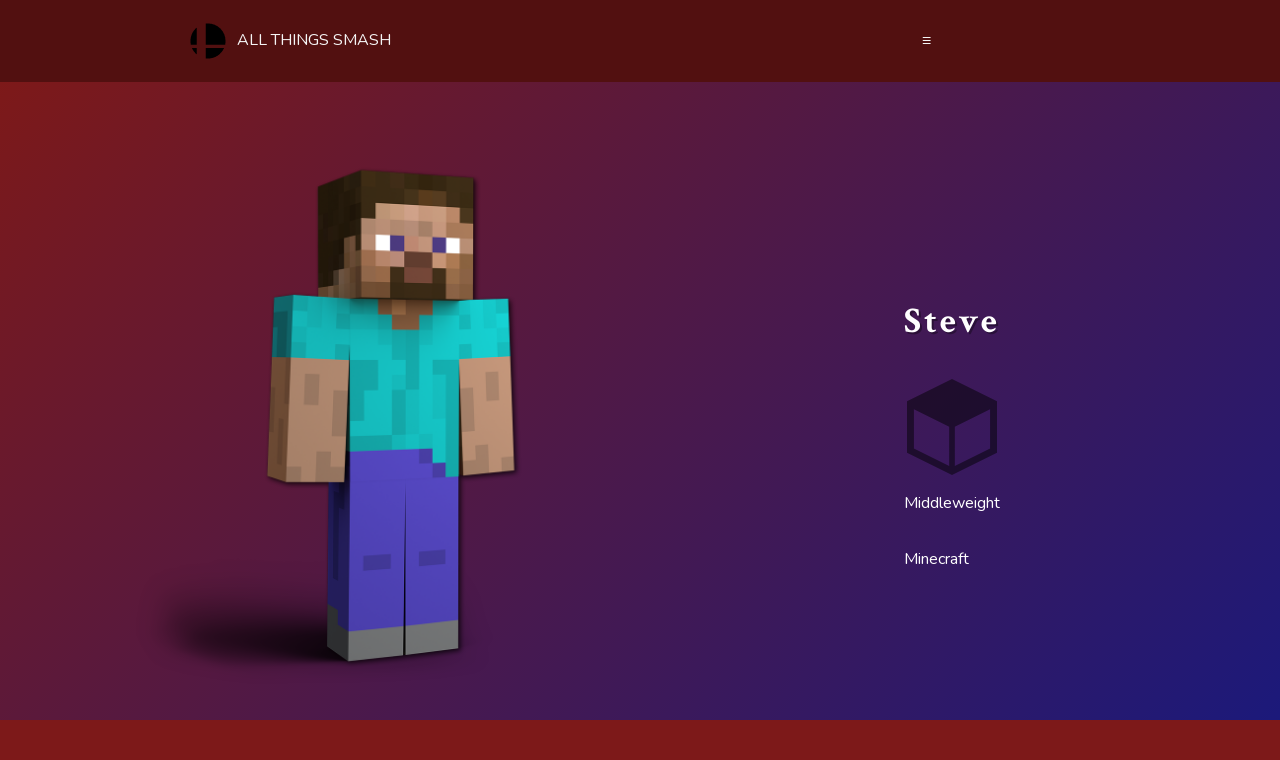

--- FILE ---
content_type: text/html; charset=UTF-8
request_url: https://www.allthingssmash.com/fighter-detail.php?char_id=80
body_size: 3685
content:
<!doctype html>
<html lang="en">

<head>
  <meta charset="utf-8">
  <title>Fighter Detail | All Things Smash</title>
  <meta name="description" content="All Things Smash is a website containing an extensive collection of information to help refine your skills in Super Smash Bros Ultimate.">
  <meta name="viewport" content="width=device-width, initial-scale=1">

  <meta property="og:title" content="All Things Smash">
  <meta property="og:type" content="website">
  <meta property="og:url" content="https://www.allthingssmash.com/">
  <meta property="og:image" content="/android-chrome-512x512.png">

  <link rel="apple-touch-icon" sizes="180x180" href="/apple-touch-icon.png">
  <link rel="icon" type="image/png" sizes="32x32" href="/favicon-32x32.png">
  <link rel="icon" type="image/png" sizes="16x16" href="/favicon-16x16.png">
  <link rel="manifest" href="site.webmanifest">

  <script type="module" src="https://unpkg.com/ionicons@5.5.1/dist/ionicons/ionicons.esm.js"></script>
  <script nomodule="" src="https://unpkg.com/ionicons@5.5.1/dist/ionicons/ionicons.js"></script>
  <script src="js/main.js?v=1769338624"></script>

  <link rel="preconnect" href="https://fonts.gstatic.com">
  <link href="https://fonts.googleapis.com/css2?family=Crimson+Text:ital,wght@0,400;0,700;1,400;1,700&family=Nunito:ital,wght@0,300;0,400;0,700;1,300;1,400;1,700&display=swap" rel="stylesheet">

  <link rel="stylesheet" href="css/main.css?v=1769338624">

  <meta name="theme-color" content="#7d1919" />
</head>

<body>
  <header>
    <div class="navbar">
      <a href="index.php" class="logo">
        <svg xmlns='http://www.w3.org/2000/svg' viewBox='0 0 256 256'><title>All Things Smash</title><path id="mainsymbolpath" d="m 128,38.17189 c -3.96774,0 -7.88276,0.26235 -11.71455,0.76112 l 0,107.94597 99.54061,0 c 1.29999,-6.08286 1.98552,-12.39119 1.98552,-18.86242 0,-49.6066 -40.20496,-89.84467 -89.81158,-89.84467 z m -57.282183,20.61629 c -19.888889,16.47529 -32.529397,41.38427 -32.529397,69.22838 0,6.46737 0.689185,12.78339 1.985518,18.86242 l 30.543879,0 0,-88.0908 z M 45.865755,164.45081 c 5.665734,12.76396 14.229794,23.96191 24.852062,32.76104 l 0,-32.76104 -24.852062,0 z m 70.419695,0 0,52.61621 c 3.83198,0.4988 7.7466,0.7611 11.71455,0.7611 36.63278,0 68.12716,-21.93201 82.10115,-53.37731 l -93.8157,0 z"/></svg>
        <span class="caps">All Things Smash</span>
      </a>
      <div></div>
      <div class="dropdown">
        <button aria-label="Menu" class="dropbtn" onclick="dropDown()">≡</button>

        <div id="navMega" class="dropdown-content bg-grad">
          <div class="row">
            <div class="column">
              <h3>Guides</h3>
              <hr>
              <a href="smash-basics.php">Smash Basics</a>
              <a href="fighter-guides.php">Fighter Guides</a>
              <a href="tips-and-tricks.php">Tips & Tricks</a>
            </div>
            <div class="column">
              <h3>Community</h3>
              <hr>
              <a href="news.php">News</a>
              <a href="videos.php">Videos</a>
              <a href="contact.php">Contact</a>
            </div>
            <div class="column">
              <h3>Social</h3>
              <hr>
              <a href="#" class="discord-icon">
                <ion-icon name="logo-discord" aria-label="Discord"></ion-icon> Discord
              </a>
              <a href="#" class="reddit-icon">
                <ion-icon name="logo-reddit" aria-label="Reddit"></ion-icon> Reddit
              </a>
              <a href="https://www.facebook.com/allthingssmash" class="fb-icon" target="_blank">
                <ion-icon name="logo-facebook" aria-label="Facebook"></ion-icon> Facebook
              </a>
            </div>
          </div>
        </div>
      </div>
    </div>
  </header>

  <main>
  <section class="bg-grad">
    <div class="grid-container gc-auto-med align-center p my-1">
      <div class="grid-item p">
        <picture>
          <source srcset="
            img/characters/400/steve.png 400w,
            img/characters/800/steve.png 800w,
            img/characters/1200/steve.png 1200w"
          />
          <img src="img/characters/400/steve.png" class="full-size" loading="lazy" alt="Steve as appearing in Super Smash Bros. Ultimate."/>
        </picture>
      </div> <!-- end of .grid-item -->

      <div class="grid-item p">
        <h1>Steve</h1>
        <img src="img/characters/series-symbols/minecraft.svg" class="series-symbol" loading="lazy" alt="The symbol for the Minecraft series."/>
        <p>Middleweight</p>
        <p>Minecraft</p>
      </div> <!-- end of .grid-item -->
    </div> <!-- end of .grid-container -->
  </section>

  <section class="banner bg-dark">
    <p class="banner-title">Let's take a deeper look at Steve</p>
  </section>

  <section class="bg-grad-alt">
    <h2 class="text-center">Damage Table for Steve</h2>

    <div class="grid-container gc-6 align-center my-1 p-2">
      <div class="g-2-r-s p-1">
        <div class="flex f-col">
          <button class="outline-cta" id="smash-attack">Smash Attacks</button>
          <button class="outline-cta" id="special-attack">Special Attacks</button>
          <button class="outline-cta" id="air-attack">Air Attacks</button>
          <button class="outline-cta" id="tilt-attack">Tilt Attacks</button>
          <button class="outline-cta" id="other-attack">Other Attacks</button>
        </div> <!-- end of .even-columns -->
      </div> <!-- end of .grid-item -->

      <div class="g-2-r-l flex even-columns p-1">
        <div class="attack-info show" id="smash-attack-info">
          <h3>Smash Attacks</h3>
          <div class="flex even-columns">
            <div>
              <h4>Neutral</h4>
              <hr>
              <p><strong>Neutral:</strong> Varies by Weapon</p>
              <p><strong>Neutral SS:</strong> (See Below)</p>
              <p><strong>Neutral WS:</strong> </p>
            </div> <!-- end of . -->

            <div>
              <h4>Up</h4>
              <hr>
              <p><strong>Up:</strong> Varies by Weapon</p>
              <p><strong>Up SS:</strong> (See Below)</p>
              <p><strong>Up WS:</strong> </p>
            </div> <!-- end of . -->

            <div>
              <h4>Down</h4>
              <hr>
              <p><strong>Down:</strong> 0.6% | Loop</p>
              <p><strong>Down SS:</strong> 14% | Last</p>
              <p><strong>Down WS:</strong> </p>
            </div> <!-- end of . -->

            <div>
              <h4>Side</h4>
              <hr>
              <p><strong>Side:</strong> Varies by Weapon</p>
              <p><strong>Side SS:</strong> (See Below)</p>
              <p><strong>Side WS:</strong> </p>
            </div> <!-- end of . -->
          </div> <!-- end of .even-columns -->
        </div> <!-- end of #smash-attack-info -->

        <div class="attack-info" id="special-attack-info">
          <h3>Special Attacks</h3>
          <div class="flex even-columns">
            <div>
              <h4>Neutral</h4>
              <hr>
              <p><strong>Neutral:</strong> N/A</p>
              <p><strong>Neutral SS:</strong> </p>
              <p><strong>Neutral WS:</strong> </p>
            </div>

            <div>
              <h4>Up</h4>
              <hr>
              <p><strong>Up:</strong> 5%</p>
              <p><strong>Up SS:</strong> N/A</p>
              <p><strong>Up WS:</strong> 3%</p>
            </div>

            <div>
              <h4>Down</h4>
              <hr>
              <p><strong>Down:</strong> 20% | 14%</p>
              <p><strong>Down SS:</strong> 28% | 14%</p>
              <p><strong>Down WS:</strong> N/A</p>
            </div>

            <div>
              <h4>Side</h4>
              <hr>
              <p><strong>Side:</strong> 15.6%</p>
              <p><strong>Side SS:</strong> 19%</p>
              <p><strong>Side WS:</strong> 7.5%</p>
            </div>
          </div> <!-- end of .even-columns -->
        </div> <!-- end of #special-attack-info -->

        <div class="attack-info" id="air-attack-info">
          <h3>Air Attacks</h3>
          <div class="flex even-columns">
            <div>
              <h4>Neutral</h4>
              <hr>
              <p><strong>Neutral:</strong> Varies by Weapon</p>
              <p><strong>Neutral SS:</strong> (See Below)</p>
              <p><strong>Neutral WS:</strong> </p>
            </div>

            <div>
              <h4>Up</h4>
              <hr>
              <p><strong>Up:</strong> Varies by Weapon</p>
              <p><strong>Up SS:</strong> (See Below)</p>
              <p><strong>Up WS:</strong> </p>
            </div>

            <div>
              <h4>Down</h4>
              <hr>
              <p><strong>Down:</strong> 10% | Cancelled</p>
              <p><strong>Down SS:</strong> 18% | Normal</p>
              <p><strong>Down WS:</strong> 8% | Re-Fall</p>
            </div>

            <div>
              <h4>Forward</h4>
              <hr>
              <p><strong>Forward:</strong> Varies by Weapon</p>
              <p><strong>Forward SS:</strong> (See Below)</p>
              <p><strong>Forward WS:</strong> </p>
            </div>

            <div>
              <h4>Back</h4>
              <hr>
              <p><strong>Back:</strong> Varies by Weapon</p>
              <p><strong>Back SS:</strong> (See Below)</p>
              <p><strong>Back WS:</strong> </p>
            </div>
          </div> <!-- end of .even-columns -->
        </div> <!-- end of #air-attack-info -->

        <div class="attack-info" id="tilt-attack-info">
          <h3>Tilt Attacks</h3>
          <div class="flex even-columns">
            <div>
              <h4>Up</h4>
              <hr>
              <p><strong>Up:</strong> Varies by Weapon</p>
              <p><strong>Up SS:</strong> (See Below)</p>
              <p><strong>Up WS:</strong> </p>
            </div>

            <div>
              <h4>Down</h4>
              <hr>
              <p><strong>Down:</strong> 08% | Loop</p>
              <p><strong>Down SS:</strong> 6.4% | Last</p>
              <p><strong>Down WS:</strong> </p>
            </div>

            <div>
              <h4>Side</h4>
              <hr>
              <p><strong>Side:</strong> Varies by Weapon</p>
              <p><strong>Side SS:</strong> (See Below)</p>
              <p><strong>Side WS:</strong> </p>
            </div>
          </div> <!-- end of .even-columns -->
        </div> <!-- end of #tilt-attack-info -->

        <div class="attack-info" id="other-attack-info">
          <h3>Other Attacks</h3>
          <div class="flex even-columns">
            <div>
              <h4>Grabs</h4>
              <p><strong>Pummel:</strong> 1.5%</p>
              <p><strong>Up:</strong> 3% | 8%</p>
              <p><strong>Down:</strong> 7% | 8%</p>
              <p><strong>Forward:</strong> 3% | 6%</p>
              <p><strong>Back:</strong> 10%</p>
            </div>

            <div>
              <h4>Air Grab</h4>
              <p><strong>Air Grab:</strong> N/A</p>
              <p><strong>Air Grab SS:</strong> </p>
              <p><strong>Air Grab WS:</strong> </p>
            </div>

            <div>
              <h4>Dash Attack</h4>
              <p><strong>Dash:</strong> Varies by Weapon</p>
              <p><strong>Dash SS:</strong> (See Below)</p>
              <p><strong>Dash WS:</strong> </p>
            </div>

            <div>
              <h4>Floor & Edge</h4>
              <p><strong>Floor Forward:</strong> 7%</p>
              <p><strong>Floor Back:</strong> 7%</p>
              <p><strong>Floor Trip:</strong> 5%</p>
              <p><strong>Edge:</strong> 9%</p>
            </div>
          </div> <!-- end of .even-columns -->
        </div> <!-- end of #other-attack-info -->
      </div> <!-- end of .grid-item -->
    </div> <!-- end of .grid-container -->
  </section>

  <section class="banner bg-dark">
    <p class="banner-title">Now we break the moves down further</p>
  </section>

  <section class="bg-grad">
    <h2>Move Breakdown</h2>

    <h3>Neutral</h3>
    <hr>
    <div class="grid-container gc-auto-med align-center p my-1">
      <div class="grid-item p">
        <img src="img/moves/steve-mine-craft-create.png" class="move-image" alt="Steve performing the move 'Mine / Craft / Create Block' in Super Smash Bros Ultimate."/>      </div> <!-- end of .grid-item -->

      <div class="grid-item p">
        <h4>Mine / Craft / Create Block</h4>
      </div> <!-- end of .grid-item -->

      <div class="grid-item p">
        <p>Collect materials from the ground by mining the floor. Craft tools while at the crafting table or place blocks while in the air.</p>
      </div> <!-- end of .grid-item -->

      <div class="grid-item p">
        <p></p>
      </div> <!-- end of .grid-item -->
    </div> <!-- end of .grid-container -->

    <h3>Side</h3>
    <hr>
    <div class="grid-container gc-auto-med align-center p my-1">
        <div class="grid-item p">
          <img src="img/moves/steve-minecart.png" class="move-image" alt="Steve performing the move 'Minecart' in Super Smash Bros Ultimate."/>        </div> <!-- end of .grid-item -->

        <div class="grid-item p">
            <h4>Minecart</h4>
        </div> <!-- end of .grid-item -->

        <div class="grid-item p">
            <p>	An iron minecart will travel along the rails. Powered rails can be placed with the right materials. If empty, the minecart will carry an enemy away.</p>
        </div> <!-- end of .grid-item -->

        <div class="grid-item p">
            <p></p>
        </div> <!-- end of .grid-item -->
    </div> <!-- end of .grid-container -->

    <h3>Up</h3>
    <hr>
    <div class="grid-container gc-auto-med align-center p my-1">
        <div class="grid-item p">
            <img src="img/moves/steve-elytra.png" class="move-image" alt="Steve performing the move 'Elytra' in Super Smash Bros Ultimate."/>        </div> <!-- end of .grid-item -->

        <div class="grid-item p">
            <h4>Elytra</h4>
        </div> <!-- end of .grid-item -->

        <div class="grid-item p">
            <p>	Equip an elytra, accelerate with a firework rocket, and glide through the air. Adjust the trajectory by inputting up and down.</p>
        </div> <!-- end of .grid-item -->

        <div class="grid-item p">
            <p></p>
        </div> <!-- end of .grid-item -->
    </div> <!-- end of .grid-container -->

    <h3>Down</h3>
    <hr>
    <div class="grid-container gc-auto-med align-center p my-1">
        <div class="grid-item p">
            <img src="img/moves/steve-tnt.png" class="move-image" alt="Steve performing the move 'TNT' in Super Smash Bros Ultimate."/>        </div> <!-- end of .grid-item -->

        <div class="grid-item p">
            <h4>TNT</h4>
        </div> <!-- end of .grid-item -->

        <div class="grid-item p">
            <p>Use several materials to create an explosive block. Hold the special-move button and left or right to use redstone and place a plate that can set off </p>
        </div> <!-- end of .grid-item -->

        <div class="grid-item p">
            <p></p>
        </div> <!-- end of .grid-item -->
    </div> <!-- end of .grid-container -->
  </section>

  <footer>
	  <h2 class="hidden">Footer</h2>

    <div class="grid-container gc-auto-small p my-1">
      <div class="grid-item p">
        <h3><ion-icon name="person"></ion-icon> About</h3>
        <hr class="my-2">
        <p class="my-1"><i>&copy; All Things Smash 2016, 2021</i></p>
        <p class="my-1">Shoutout to the Smash Community!</p>
      </div> <!--  end of .grid-item -->

      <div class="grid-item p">
        <h3><ion-icon name="link"></ion-icon> Navigation</h3>
        <hr class="my-2">
        <div class="flex f-col">
          <a href="index.php">Home</a>
          <a href="smash-basics.php">Smash Basics</a>
          <a href="fighter-guides.php">Fighter Guides</a>
          <a href="tips-and-tricks.php">Tips & Tricks</a>
          <a href="news.php">News</a>
          <a href="contact.php">Contact</a>
        </div>
      </div> <!--  end of .grid-item -->

      <div class="grid-item p">
        <h3><ion-icon name="share-social"></ion-icon> Social</h3>
        <hr class="my-2">
        <div class="flex f-col">
          <a href="videos-and-channels.php">
            <ion-icon name="logo-youtube" class="va-mid"></ion-icon> Videos & Channels
          </a>
          <a href="#" class="discord-icon">
            <ion-icon name="logo-discord" class="va-mid"></ion-icon> Discord
          </a>
          <a href="#" class="reddit-icon">
            <ion-icon name="logo-reddit" class="va-mid"></ion-icon> Reddit
          </a>
          <a href="https://www.facebook.com/allthingssmash" class="fb-icon" target="_blank">
            <ion-icon name="logo-facebook" class="va-mid"></ion-icon> Facebook
          </a>
          <a href="https://www.instagram.com/allthingssmash/" class="ig-icon" target="_blank">
            <ion-icon name="logo-instagram" class="va-mid"></ion-icon> Instagram
          </a>
          <a href="https://twitter.com/allthingssmash" class="twitter-icon" target="_blank">
            <ion-icon name="logo-twitter" class="va-mid"></ion-icon> Twitter
          </a>
        </div>
      </div> <!--  end of .grid-item -->
    </div> <!-- end of .grid-container -->
	</footer>

  <!-- Global site tag (gtag.js) - Google Analytics -->
  <script async src="https://www.googletagmanager.com/gtag/js?id=UA-68264606-1"></script>
  <script>
      window.dataLayer = window.dataLayer || [];
      function gtag(){dataLayer.push(arguments);}
      gtag('js', new Date());

      gtag('config', 'UA-68264606-1');
  </script>
  </body>
</html>

--- FILE ---
content_type: text/css; charset=utf-8
request_url: https://www.allthingssmash.com/css/main.css?v=1769338624
body_size: 4921
content:
/* ==================================================
   Base Styles & Resets
===================================================== */
html {
  color: #fff;
  background-color: #7D1919;
  scroll-behavior: smooth;
}

html,
body {
  margin: 0;
  padding: 0;
}

:root {
  font-size: 16px;
  font-family: 'Nunito', sans-serif;
  line-height: 1.5;
  --red: hsl(0, 67%, 25%);
  --red-bright: hsl(0, 67%, 85%);
  --green: #197D19;
  --green-bright: #32FA32;
  --blue: #19197D;
  --blue-light: #3232FA;
  --blue-bright: #00ffff;
  --yellow: #F9A825;
  --yellow-bright: #FFEB3B;
  --orange: #DD2C00;
  --orange-bright: #FF5722;
  --light-colour: #f5f5f5;
  --light-alt: #ECEFF1;
  --dark-700: #455A64;
  --dark-900: #263238;
  --lighten: rgba(255,255,255,0.25);
  --darken: rgba(0,0,0,0.35);
  --trans-speed: 300ms;
  --trans-speed-fast: 150ms;
  --trans-speed-slow: 450ms;
  --small: 0.5rem;
  --med: 1rem;
  --large: 2rem;
  --xl: 4rem;
  --full: 100%;
}
/* ==================================================
   -Scrollbar
===================================================== */
body::-webkit-scrollbar {width: 0.75em;}
body::-webkit-scrollbar-track {
  background-color: #1e1e24;
  box-shadow: inset 0 0 6px var(--darken);
}
body::-webkit-scrollbar-thumb {
  background-color: var(--green-bright);
  outline: 1px solid var(--green-bright);
}
/* ==================================================
   -Selection
===================================================== */
::-moz-selection {
  background: var(--green);
  text-shadow: none;
}
::selection {
  background: var(--green);
  text-shadow: none;
}
/* ==================================================
   -Divider
===================================================== */
hr {
  display: block;
  width: 25%;
  height: 1px;
  margin: 1em 0;
  padding: 0;
  border: 0;
  border-top: 3px dotted var(--green-bright);
}
/* ==================================================
   -Other
===================================================== */
audio,
canvas,
iframe,
img,
svg,
video {
    vertical-align: middle;
}

/* ---- Remove default fieldset styles ---- */
fieldset {
    border: 0;
    margin: 0;
    padding: 0;
}

/* ---- Allow only vertical resizing of textareas ---- */
textarea {resize: vertical;}

/* ---- Don't allow pics more than 100% ---- */
svg,
img {max-width: 100%;}

iframe {margin: var(--small) auto;}

main {
  margin: 0;
  padding: 0;
  transition: margin var(--trans-speed-slow) ease;
}
/* ==================================================
   Hero
===================================================== */
.hero {
  display: grid;
  place-items: center;
  height: 50vh;
}
/* ==================================================
   BG
===================================================== */
.bg-grad {
  background: rgb(125,25,25);
  background: 
    linear-gradient(
      135deg,
      rgba(125,25,25,1) 0%,
      rgba(25,25,125,1) 100%);
}
.bg-grad-alt {
  background: rgb(125,25,25);
  background: 
    linear-gradient(
      325deg,
      rgba(125,25,25,1) 0%,
      rgba(25,25,125,1) 100%);
}

.bg-svg {
  background: 
    rgb(125,25,25)
    url("data:image/svg+xml,%3Csvg xmlns='http://www.w3.org/2000/svg' width='256' height='256' viewBox='0 0 256 256'%3E%3Cg fill-rule='evenodd'%3E%3Cg fill='%23000' fill-opacity='0.1'%3E%3Cpath d='m 128,38.17189 c -3.96774,0 -7.88276,0.26235 -11.71455,0.76112 l 0,107.94597 99.54061,0 c 1.29999,-6.08286 1.98552,-12.39119 1.98552,-18.86242 0,-49.6066 -40.20496,-89.84467 -89.81158,-89.84467 z m -57.282183,20.61629 c -19.888889,16.47529 -32.529397,41.38427 -32.529397,69.22838 0,6.46737 0.689185,12.78339 1.985518,18.86242 l 30.543879,0 0,-88.0908 z M 45.865755,164.45081 c 5.665734,12.76396 14.229794,23.96191 24.852062,32.76104 l 0,-32.76104 -24.852062,0 z m 70.419695,0 0,52.61621 c 3.83198,0.4988 7.7466,0.7611 11.71455,0.7611 36.63278,0 68.12716,-21.93201 82.10115,-53.37731 l -93.8157,0 z'/%3E%3C/g%3E%3C/g%3E%3C/svg%3E");
}

.bg-dark {background-color: var(--dark-900);}

.bg-red:hover {background-color: var(--red);}
.bg-orange:hover {background-color: var(--orange);}
.bg-yellow:hover {background-color: var(--yellow);}
.bg-green:hover {background-color: var(--green);}
.bg-blue:hover {background-color: var(--blue);}

.lighten {background-color:var(--lighten);}
.darken {background-color:var(--darken);}
/* ==================================================
   Text
===================================================== */
h1,
h2,
h3,
h4,
h5,
.col-title,
.banner-title {
  font-family: 'Crimson Text', serif;
  text-shadow: 2px 2px var(--darken);
}

h1 {
  font-size: 2.25rem;
  letter-spacing: 3px;
}

h2 {
  font-size: 1.75rem;
  letter-spacing: 2px;
}

h3,
.banner-title {
  font-size: 1.5rem;
  letter-spacing: 1px;
}

h4,
.col-title {
  font-size: 1.25rem;
  letter-spacing: 1px;
}

h5 {
  font-size: 1.125rem;
  letter-spacing: 1px;
}

p {transition: width var(--trans-speed-slow) ease;}

strong {color: var(--green-bright);}

.italics {font-style: oblique;}
.caps {text-transform: uppercase;}

.caption {
  font-style: oblique;
  text-align: center;
}
/* ==================================================
   Links, Buttons, Icons
===================================================== */
a,
button {
  transition: var(--trans-speed-fast) ease;
  text-decoration: none;
}

.inline-link {
  color: var(--blue-bright);
  text-decoration: underline;
  transition: color var(--trans-speed-fast);
  cursor: pointer;
}
.inline-link:hover {color: var(--green-bright);}

.solid-cta:link,
.solid-cta:visited,
.solid-cta:active {
  color: #fff;
  background-color: var(--green);
  border: 2px solid var(--green);
  width: fit-content;
  transition: var(--trans-speed-fast) ease-in-out;
  border-radius: 12px;
}
.solid-cta:hover {
  background-color: inherit;
  color: var(--green);
  border-color: var(--green);
  border-radius: 0;
}

.outline-cta,
.outline-cta:link,
.outline-cta:visited,
.outline-cta:active {
  color: var(--light-colour);
  background-color: transparent;
  min-width: 35%;
  margin: var(--med) 0;
  padding: var(--med) var(--small);
  border: 3px var(--light-colour) solid;
  border-radius: 12px;
  text-align: center;
}
.outline-cta:hover {
  background-color: var(--darken);
  border-color: var(--blue-bright);
  box-shadow: 0px 0px 10px 2px var(--blue-bright);
  border-radius: 3px;
}

.lrg-icon {
  font-size: var(--xl);
  color: var(--main-bright);
  margin-bottom: var(--med);
}

.circle-icon {
  padding: var(--med);
  border: 1px solid var(--light-colour);
  border-radius: 50% 50%;
  align-self: center;
}

.icon-list-item {
  display: flex;
  align-items: center;
}

.icon-list-item ion-icon {
  margin-right: 1em;
  font-size: 1.5em;
  color: var(--light-colour);
}
/* ==================================================
   Header
===================================================== */
header {
  margin: 0;
  padding: 0;
}
/* ==================================================
   -Navbar
===================================================== */
  /* Navbar container */
.navbar {
  background-color: var(--darken);
  display: flex;
  justify-content: space-between;
  align-items: center;
  overflow: hidden;
}

.navbar > * {
  flex-grow: 1;
}

/* Links inside the navbar */
.navbar a {
  color: var(--light-colour);
  text-align: center;
  padding: 1rem;
  text-decoration: none;
}

.logo svg {
  width: clamp(2rem, 50px, 4rem);
}

/* Dropdown container */
.dropdown {
  overflow: hidden;
}

/* Dropdown button */
.dropbtn {
  font-size: 2rem;
  border: none;
  outline: none;
  color: var(--light-colour);
  padding: 1rem;
  background-color: inherit;
  font: inherit; /* Important for vertical align on mobile phones */
  margin: 0; /* Important for vertical align on mobile phones */
}

/* Add a background color to navbar links on hover */
.navbar a:hover {
  background-color: var(--darken);
}

.dropbtn:focus {
  background-color: var(--dark-900);
}

/* Dropdown content (hidden by default) */
.dropdown-content {
  display: none;
  position: absolute;
  width: 100%;
  left: 0;
  box-shadow: 0px 8px 16px 0px rgba(0,0,0,0.2);
  z-index: 1;
}

.row {
  display: grid;
  grid-auto-flow: column;
}

.column {
  padding: 1rem;
  background-color: var(--dark-900);
}

/* Style links inside the columns */
.column a {
  color: var(--light-colour);
  padding: 1rem;
  text-decoration: none;
  display: flex;
  align-items: center;
}

.column a ion-icon {
  padding-right: 0.5rem;
}

/* Add a background color on hover */
.column a:hover {
  background-color: var(--darken);
}
/* ==================================================
   Section
===================================================== */
section, 
article {
  padding: var(--lrg) var(--med);
  --spacing: calc(var(--lrg) * 2);
  width: calc(var(--full) - var(--spacing));
}

.banner {
  display: grid;
  min-height: 25vh;
  background: 
    #263238
    url("data:image/svg+xml,%3Csvg xmlns='http://www.w3.org/2000/svg' width='256' height='256' viewBox='0 0 256 256'%3E%3Cg fill-rule='evenodd'%3E%3Cg fill='%23000' fill-opacity='0.1'%3E%3Cpath d='m 128,38.17189 c -3.96774,0 -7.88276,0.26235 -11.71455,0.76112 l 0,107.94597 99.54061,0 c 1.29999,-6.08286 1.98552,-12.39119 1.98552,-18.86242 0,-49.6066 -40.20496,-89.84467 -89.81158,-89.84467 z m -57.282183,20.61629 c -19.888889,16.47529 -32.529397,41.38427 -32.529397,69.22838 0,6.46737 0.689185,12.78339 1.985518,18.86242 l 30.543879,0 0,-88.0908 z M 45.865755,164.45081 c 5.665734,12.76396 14.229794,23.96191 24.852062,32.76104 l 0,-32.76104 -24.852062,0 z m 70.419695,0 0,52.61621 c 3.83198,0.4988 7.7466,0.7611 11.71455,0.7611 36.63278,0 68.12716,-21.93201 82.10115,-53.37731 l -93.8157,0 z'/%3E%3C/g%3E%3C/g%3E%3C/svg%3E");
  text-align: center;
  place-items: center;
  padding: 1rem;
}
/* ==================================================
   Card
===================================================== */
.card {
  display: flex;
  flex: 1;
  flex-direction: column;
  border-radius: 12px;
  -webkit-box-shadow: 0px 0px 5px 1px var(--darken);
     -moz-box-shadow: 0px 0px 5px 1px var(--darken);
          box-shadow: 0px 0px 5px 1px var(--darken);
  transition: var(--trans-speed-fast);
}
.card:hover {
  -webkit-box-shadow: 0px 0px 10px 2px rgba(0,0,0,0.7);
     -moz-box-shadow: 0px 0px 10px 2px rgba(0,0,0,0.7);
          box-shadow: 0px 0px 10px 2px rgba(0,0,0,0.7);
}
/* ==================================================
   Accordion
===================================================== */
.accordion,
.accordion-container,
.accordion-item {
  display: flex;
}
.accordion-container {
  background-color: var(--darken);
  flex: 1;
  flex-basis: 100%;
  flex-wrap: wrap;
  flex-direction: column;
  transition: var(--trans-speed-slow) ease-in-out;
}
.accordion-container:hover {
  flex-grow: 6;
}

.accordion-item,
.accordion-item h4 {flex: 1;}
.accordion-item div {flex: 2;}
.accordion-item {align-items: center;}

.accordion-content {
  max-height: 0;
  flex: 1;
  opacity: 0;
  transition: var(--trans-speed-slow) ease-in-out;
}
.accordion-container:hover .accordion-content {
  max-height: max-content;
  opacity: 1;
}

.accordion strong {
  color: var(--light-colour);
  text-shadow: 1px 1px rgba(0,0,0,0.35);
  text-transform: uppercase;
  padding-right: var(--small);
  border-right: 2px solid var(--darken);
};
/* ==================================================
   Form
===================================================== */
#contact_form {
  width: 100%;
  padding: 20px;
  display: flex;
  flex-direction: column;
  align-items: flex-start;
}

#form_messages {
  display: none;
  color: #fff;
  padding: var(--small);
  border-radius: 12px;
  font-weight: bold;
  margin-bottom: 1em;
}

input[type=text], input[type=email], select, textarea {
  width: 100%;
  padding: 12px;
  border: 1px solid #ccc;
  border-radius: 4px;
  box-sizing: border-box; /* Make sure that padding and width stays in place */
  margin-top: 6px;
  margin-bottom: 16px;
  resize: vertical;
}
/* ==================================================
   Table
===================================================== */
.stat-table {margin-top: 2em;}

.stat-table p,
.stat-table h3 {color: #333;}

.stat-table h3 {
  width: 100%;
  padding: 0.5rem;
  margin: 0;
}

.stat-title, .stat-info {
  width: 90%;
  padding: 0.5em;
  margin: 0;
}

.stat-title {font-weight: bold;}
.stat-group {display: flex;}
.stat-subgroup {width: 50%;}

.attack-info {
  max-height: 0;
  opacity: 0;
  display: none;
  transition: var(--trans-speed);
}
/* ==================================================
   Contact
===================================================== */
.contact-container {
  width: 100%;
  display: flex;
  flex-direction: column;
  justify-content: center;
  align-items: center;
  margin-top: 2em;
}

.contact-card {
  width: 100%;
  padding: 2em 0;
  margin: 0.25em 0;
  background-color: #f5f5f5;
  border-radius: 12px;
  text-align: center;
}

.contact-card:hover {
  -webkit-box-shadow: 0px 5px 5px 0px rgba(0,0,0,0.25);
  -moz-box-shadow: 0px 5px 5px 0px rgba(0,0,0,0.25);
  box-shadow: 0px 5px 5px 0px rgba(0,0,0,0.25);
  transition: 300ms;
}

.contact-card ion-icon {font-size: 2em;}
/* ==================================================
   Footer
===================================================== */
footer {
  color: var(--light-colour);
  background: 
    #263238
    url("data:image/svg+xml,%3Csvg xmlns='http://www.w3.org/2000/svg' width='256' height='256' viewBox='0 0 256 256'%3E%3Cg fill-rule='evenodd'%3E%3Cg fill='%23000' fill-opacity='0.1'%3E%3Cpath d='m 128,38.17189 c -3.96774,0 -7.88276,0.26235 -11.71455,0.76112 l 0,107.94597 99.54061,0 c 1.29999,-6.08286 1.98552,-12.39119 1.98552,-18.86242 0,-49.6066 -40.20496,-89.84467 -89.81158,-89.84467 z m -57.282183,20.61629 c -19.888889,16.47529 -32.529397,41.38427 -32.529397,69.22838 0,6.46737 0.689185,12.78339 1.985518,18.86242 l 30.543879,0 0,-88.0908 z M 45.865755,164.45081 c 5.665734,12.76396 14.229794,23.96191 24.852062,32.76104 l 0,-32.76104 -24.852062,0 z m 70.419695,0 0,52.61621 c 3.83198,0.4988 7.7466,0.7611 11.71455,0.7611 36.63278,0 68.12716,-21.93201 82.10115,-53.37731 l -93.8157,0 z'/%3E%3C/g%3E%3C/g%3E%3C/svg%3E");
  padding: var(--med);
}

footer a:link,
footer a:visited {
  color: #fff;
}

footer a {
  padding: var(--small);
  margin: var(--small);
  border: 2px solid var(--green-bright);
  border-radius: 12px;
  transition: var(--trans-speed-fast) ease-in-out;
  text-align: center;
  justify-content: center;
  align-items: center;
}

footer a:active {color: var(--green-bright);}

footer a:hover {
  color: var(--dark-900);
  background-color: var(--green-bright);
  border-color: #fff;
  border-radius: 0px;
}
/* ==================================================
   Grid
===================================================== */
.grid-container {
  display: grid;
  gap: var(--med) var(--small);
}

.grid-item {
  display: grid;
  align-items: center;
  justify-content: center;
}

.gc-6 {grid-template-columns: repeat(6, 1fr);}

.gc-auto-tiny {grid-template-columns: repeat(auto-fit, minmax(175px, 1fr));}
.gc-auto-small {grid-template-columns: repeat(auto-fit, minmax(250px, 1fr));}
.gc-auto-med {grid-template-columns: repeat(auto-fit, minmax(325px, 1fr));}
.gc-auto-lrg {grid-template-columns: repeat(auto-fit, minmax(400px, 1fr));}

/* 2 col left large */
.g-2-l-s {grid-column: 1 / 5;}
.g-2-l-l {grid-column: 5 / 7;}
/* 2 col reverse left large */
.g-2-lr-s {grid-column: 5 / 7;}
.g-2-lr-l {grid-column: 1 / 5;}

/* 2 col right large */
.g-2-r-s {grid-column: 1 / 3;}
.g-2-r-l {grid-column: 3 / 7;}
/* 2 col reverse right large */
.g-2-rr-s {grid-column: 3 / 7;}
.g-2-rr-l {grid-column: 1 / 3;}
/* ==================================================
   Flex
===================================================== */
.flex {display: flex;}

/* Direction */
.f-row {flex-direction: row;}
.f-row-rev {flex-direction: row-reverse;}
.f-col {flex-direction: column;}
.f-col-rev {flex-direction: column-reverse;}

/* Size */
.even-columns > * {flex-basis: 100%;}
.f-1 {flex-grow: 1;}
.f-2 {flex-grow: 2;}
.f-3 {flex-grow: 3;}
.f-4 {flex-grow: 4;}
/* ==================================================
   Positioning
===================================================== */
/* Text */
.text-left {text-align: left;}
.text-center {text-align: center;}
.text-right {text-align: right;}

/* Align */
.align-start {align-items: flex-start;}
.align-center {align-items: center;}
.align-end {align-items: flex-end;}

/* Justify */
.justify-start {justify-content: flex-start;}
.justify-center {justify-content: center;}
.justify-end {justify-content: flex-end;}
.space-around {justify-content: space-around;}
.space-between {justify-content: space-between;}

.super-center {place-items: center;}

.va-mid {vertical-align: middle;}
/* ==================================================
   Padding
===================================================== */
/* All */
.p {padding: var(--small);}
.p-1 {padding: var(--med);}
.p-2 {padding: var(--large);}

/* Y axis */
.py {padding: var(--small) 0;}
.py-1 {padding: var(--med) 0;}
.py-2 {padding: var(--large) 0;}

/* X axis */
.px {padding: 0 var(--small);}
.px-1 {padding: 0 var(--med);}
.px-2 {padding: 0 var(--large);}
/* ==================================================
   Margin
===================================================== */
/* All */
.m {margin: var(--small);}
.m-1 {margin: var(--med);}
.m-2 {margin: var(--large);}

/* Y axis */
.my {margin: var(--small) 0;}
.my-1 {margin: var(--med) 0;}
.my-2 {margin: var(--large) 0;}

/* X axis */
.mx {margin: 0 var(--small);}
.mx-1 {margin: 0 var(--med);}
.mx-2 {margin: 0 var(--large);}

/* Centered */
.m-auto {
  margin-left: auto;
  margin-right: auto;
}
/* ==================================================
   Helpers
===================================================== */
.banner svg {
  width: var(--xl);
  margin: 0 auto;
  fill: #fff;
}

/* Show hidden content */
.show,
.show-grid {
  max-height: min-content;
  opacity: 1;
  transition: opacity var(--trans-speed-fast) var(--trans-speed-fast);
}

.show {display: initial;}
.show-block {display: block;}
.show-grid {display: grid;}
.show-flex {display: flex;}

.ig-icon:hover {
  background: rgb(64,93,230);
  background: linear-gradient(135deg, 
    rgba(64,93,230,1) 0%, 
    rgba(88,81,219,1) 20%, 
    rgba(131,58,180,1) 40%, 
    rgba(193,53,132,1) 60%, 
    rgba(245,96,64,1) 80%, 
    rgba(252,175,69,1) 100%);
}
.discord-icon:hover {background-color: #7289DA;}
.reddit-icon:hover {background-color: #FF5700;}
.fb-icon:hover {background-color: #3b5998;}
.twitter-icon:hover {background-color: #1DA1F2;}
/* ==================================================
   Media Queries - Mobile
===================================================== */
@media only screen and (max-width: 600px) {
  .row {
    grid-auto-flow: row;
  }
}

@media only screen and (max-width: 767px) {
  .parallax {background-attachment: scroll;}

  .grid-container {grid-template-columns: 1fr;}

  .g-2-lr-s,
  .g-2-lr-l,
  .g-2-r-s,
  .g-2-r-l {
    grid-column: 1;
  }

  .g-rev,
  .g-2-lr-s {
    grid-row: 1;
  }
}
/* ==================================================
   Tablet
===================================================== */
@media only screen and (min-width: 767px) {
  :root {font-size: 16px;}

  main {
    margin: 0;
    padding-bottom: 5rem;
  }

  section, 
  article {
    padding: var(--med);
    --spacing: calc(var(--med) * 2);
    width: calc(var(--full) - var(--spacing));
  }

  .parallax {
    background-attachment: fixed;
    background-position: center;
    background-repeat: no-repeat;
    background-size: cover;
  }

  .grid-container {gap: var(--med);}

  .card {justify-content: space-between;}

  .row-container {flex-direction: row;}
  .row-reverse {flex-direction: row-reverse;}

  .center-mobile {
    align-items: flex-start;
    text-align: left;
    justify-content: flex-start;
  }

  .banner a:link,
  .banner a:visited,
  .banner a:active {
    padding: var(--small);
  }

  .lrg-icon {padding: 0.5em 0.75em;}
}
/* ==================================================
   Desktop
===================================================== */
@media only screen and (min-width: 1000px) {
  .stat-table h3 {
    margin: 0;
    font-size: 1.125em;
  }

  .stat-section,
  .stat-subgroup {
    display: flex;
    justify-content: space-evenly;
    align-items: center;
    font-size: 0.85em;
  }

  .stat-row {
    display: flex;
    height: 200px;
  }

  .stat-group {
    display: inline-flex;
    flex-grow: 1;
  }

  .stat-section {width: 14%;}

  .stat-subgroup {
    width: 100%;
    flex-direction: column;
  }

  .statTitle,
  .statInfo {
    height: 50px;
    display: flex;
    align-items: center;
    justify-content: center;
  }
}

/* ---- 1200px ---- */
@media only screen and (min-width: 1200px) {
}

/* ---- 1400px ---- */
@media only screen and (min-width: 1400px) {
}

/* ---- 1600px ---- */
@media only screen and (min-width: 1600px) {
}

/* ---- 1800px ---- */
@media only screen and (min-width: 1800px) {
}

/* ---- 2000px ---- */
@media only screen and (min-width: 2000px) {
}
/* ==================================================
   Helpers
===================================================== */
.hidden {
  display: none !important;
  visibility: hidden;
}

.visuallyhidden {
  border: 0;
  clip: rect(0 0 0 0);
  height: 1px;
  margin: -1px;
  overflow: hidden;
  padding: 0;
  position: absolute;
  width: 1px;
}

.visuallyhidden.focusable:active,
.visuallyhidden.focusable:focus {
  clip: auto;
  height: auto;
  margin: 0;
  overflow: visible;
  position: static;
  width: auto;
}

.invisible {
  visibility: hidden;
}
/* ==================================================
   Print Styles
===================================================== */

@media print {
  *,
  *:before,
  *:after {
    background: transparent !important;
    color: #000 !important;
    box-shadow: none !important;
    text-shadow: none !important;
  }

  a,
  a:visited {
    text-decoration: underline;
  }

  a[href]:after {content: " (" attr(href) ")";}

  abbr[title]:after {content: " (" attr(title) ")";}

  a[href^="#"]:after,
  a[href^="javascript:"]:after {
    content: "";
  }

  pre,
  blockquote {
    border: 1px solid #999;
    page-break-inside: avoid;
  }

  thead {display: table-header-group;}

  tr,
  img {page-break-inside: avoid;}

  img {max-width: 100% !important;}

  p,
  h2,
  h3 {
    orphans: 3;
    widows: 3;
    }

  h2,
  h3 {
    page-break-after: avoid;
  }
}

--- FILE ---
content_type: image/svg+xml
request_url: https://www.allthingssmash.com/img/characters/series-symbols/minecraft.svg
body_size: 187
content:
<?xml version="1.0" encoding="utf-8"?>
<!-- Generator: Adobe Illustrator 25.1.0, SVG Export Plug-In . SVG Version: 6.00 Build 0)  -->
<svg version="1.1"
	 id="svg2" xmlns:cc="http://creativecommons.org/ns#" xmlns:dc="http://purl.org/dc/elements/1.1/" xmlns:rdf="http://www.w3.org/1999/02/22-rdf-syntax-ns#"
	 xmlns="http://www.w3.org/2000/svg" xmlns:xlink="http://www.w3.org/1999/xlink" x="0px" y="0px" viewBox="0 0 256 256"
	 style="enable-background:new 0 0 256 256;" xml:space="preserve">
<style type="text/css">
	.st0{opacity:0.5;enable-background:new    ;}
</style>
<path id="mainsymbolpath" class="st0" d="M128,0L8,59.4v137.2L128,256l120-59.4V59.4L128,0z M120.5,231.9l-94.1-46.6V80.5l94.1,46.5
	V231.9z M229.6,185.3l-94.1,46.6V127l94.1-46.5L229.6,185.3z"/>
</svg>


--- FILE ---
content_type: text/javascript; charset=utf-8
request_url: https://www.allthingssmash.com/js/main.js?v=1769338624
body_size: 466
content:
function charSearch() {
  var searchContainer = document.getElementById("searchContainer");

  window.setTimeout ( function() {
    if (searchContainer.style.display === "flex") {
      searchContainer.style.display = "none";
    } 
    else {
      searchContainer.style.display = "flex";
    }
  }, 150);
}

/* When the user clicks on the button,
   toggle between hiding and showing the dropdown content */

function dropDown() {
  document.getElementById("navMega").classList.toggle("show-block");
}

// Close the dropdown menu if the user clicks outside of it
window.onclick = function(event) {
  if (!event.target.matches('.dropbtn')) {
    var dropdowns = document.getElementsByClassName("dropdown-content");
    var i;
    for (i = 0; i < dropdowns.length; i++) {
      var openDropdown = dropdowns[i];
      if (openDropdown.classList.contains('show-block')) {
        openDropdown.classList.remove('show-block');
      }
    }
  }
}

function fillContainer(fill_id) {
  var fill = this.id + "-info";
  var shown = document.getElementsByClassName("attack-info");
  var i;

  for (i = 0; i < shown.length; i++) {
    var openShown = shown[i];
    if (openShown.classList.contains('show')) {
      openShown.classList.remove('show');
    }
  }

  document.getElementById(fill).classList.toggle("show");
}

document.getElementById('smash-attack').onclick = fillContainer;
document.getElementById('special-attack').onclick = fillContainer;
document.getElementById('air-attack').onclick = fillContainer;
document.getElementById('tilt-attack').onclick = fillContainer;
document.getElementById('other-attack').onclick = fillContainer;

var acc = document.getElementsByClassName("accordion");
var i;

for (i = 0; i < acc.length; i++) {
	acc[i].addEventListener("click", function() {
  	this.classList.toggle("active");
  	var panel = this.nextElementSibling;
  	if (panel.style.maxHeight) {
    	panel.style.maxHeight = null;
  	} else {
    	panel.style.maxHeight = panel.scrollHeight + "px";
  	}
	});
}

--- FILE ---
content_type: text/javascript; charset=utf-8
request_url: https://unpkg.com/ionicons@5.5.1/dist/ionicons/ionicons.esm.js
body_size: 2
content:
import{p as i,b as a}from"./p-e26ac56f.js";(()=>{const a=import.meta.url,e={};return""!==a&&(e.resourcesUrl=new URL(".",a).href),i(e)})().then((i=>a([["p-f97b5210",[[1,"ion-icon",{mode:[1025],color:[1],ariaLabel:[1537,"aria-label"],ariaHidden:[513,"aria-hidden"],ios:[1],md:[1],flipRtl:[4,"flip-rtl"],name:[1],src:[1],icon:[8],size:[1],lazy:[4],sanitize:[4],svgContent:[32],isVisible:[32]}]]]],i)));